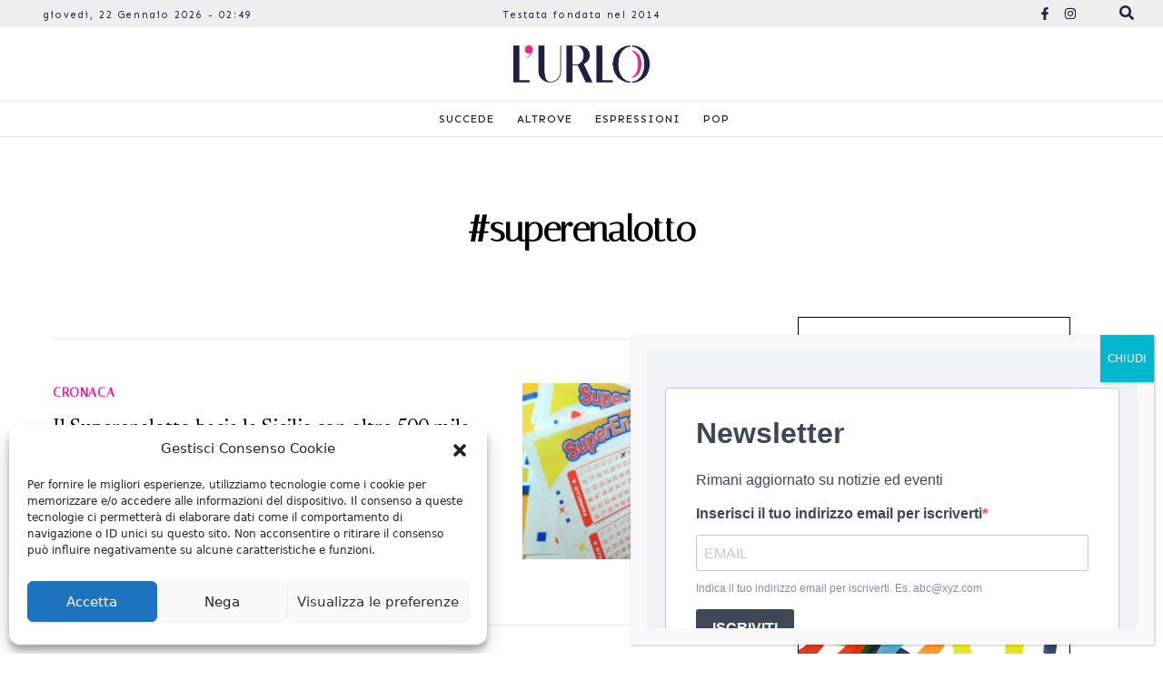

--- FILE ---
content_type: text/html; charset=UTF-8
request_url: https://lurlo.news/tag/superenalotto/
body_size: 87287
content:
<!DOCTYPE html>
<html lang="en">
<head>
        <meta charset="UTF-8">
    <meta http-equiv="X-UA-Compatible" content="IE=edge">
    <meta name="viewport" content="width=device-width, initial-scale=1.0">
    <title>superenalotto Archivi - L&#039;urlo</title>
    <meta name='robots' content='index, follow, max-image-preview:large, max-snippet:-1, max-video-preview:-1' />

	<!-- This site is optimized with the Yoast SEO Premium plugin v20.4 (Yoast SEO v20.4) - https://yoast.com/wordpress/plugins/seo/ -->
	<link rel="canonical" href="https://lurlo.news/tag/superenalotto/" />
	<meta property="og:locale" content="it_IT" />
	<meta property="og:type" content="article" />
	<meta property="og:title" content="superenalotto Archivi" />
	<meta property="og:url" content="https://lurlo.news/tag/superenalotto/" />
	<meta property="og:site_name" content="L&#039;urlo" />
	<meta name="twitter:card" content="summary_large_image" />
	<meta name="twitter:site" content="@lurlonline" />
	<script type="application/ld+json" class="yoast-schema-graph">{"@context":"https://schema.org","@graph":[{"@type":"CollectionPage","@id":"https://lurlo.news/tag/superenalotto/","url":"https://lurlo.news/tag/superenalotto/","name":"superenalotto Archivi - L&#039;urlo","isPartOf":{"@id":"https://lurlo.news/#website"},"primaryImageOfPage":{"@id":"https://lurlo.news/tag/superenalotto/#primaryimage"},"image":{"@id":"https://lurlo.news/tag/superenalotto/#primaryimage"},"thumbnailUrl":"https://lurlo.news/wp-content/uploads/2023/01/210659781-ec49a187-b882-4b94-99fe-dc9fb6a537d2.jpg","breadcrumb":{"@id":"https://lurlo.news/tag/superenalotto/#breadcrumb"},"inLanguage":"it-IT"},{"@type":"ImageObject","inLanguage":"it-IT","@id":"https://lurlo.news/tag/superenalotto/#primaryimage","url":"https://lurlo.news/wp-content/uploads/2023/01/210659781-ec49a187-b882-4b94-99fe-dc9fb6a537d2.jpg","contentUrl":"https://lurlo.news/wp-content/uploads/2023/01/210659781-ec49a187-b882-4b94-99fe-dc9fb6a537d2.jpg","width":820,"height":449},{"@type":"BreadcrumbList","@id":"https://lurlo.news/tag/superenalotto/#breadcrumb","itemListElement":[{"@type":"ListItem","position":1,"name":"Home","item":"https://lurlo.news/"},{"@type":"ListItem","position":2,"name":"superenalotto"}]},{"@type":"WebSite","@id":"https://lurlo.news/#website","url":"https://lurlo.news/","name":"L&#039;urlo","description":"News e Life Style in Sicilia","publisher":{"@id":"https://lurlo.news/#organization"},"potentialAction":[{"@type":"SearchAction","target":{"@type":"EntryPoint","urlTemplate":"https://lurlo.news/?s={search_term_string}"},"query-input":"required name=search_term_string"}],"inLanguage":"it-IT"},{"@type":"Organization","@id":"https://lurlo.news/#organization","name":"L'Urlo","url":"https://lurlo.news/","logo":{"@type":"ImageObject","inLanguage":"it-IT","@id":"https://lurlo.news/#/schema/logo/image/","url":"https://lurlo.news/wp-content/uploads/2022/03/logo-urlo-login.png","contentUrl":"https://lurlo.news/wp-content/uploads/2022/03/logo-urlo-login.png","width":320,"height":70,"caption":"L'Urlo"},"image":{"@id":"https://lurlo.news/#/schema/logo/image/"},"sameAs":["https://it-it.facebook.com/Lurloquotidiano/","https://twitter.com/lurlonline","https://www.youtube.com/channel/UC_083TTZ8wB_bdH0sU2c09A"]}]}</script>
	<!-- / Yoast SEO Premium plugin. -->


<link rel='dns-prefetch' href='//www.googletagmanager.com' />
<link rel='dns-prefetch' href='//www.google.com' />
<link rel="alternate" type="application/rss+xml" title="L&#039;urlo &raquo; superenalotto Feed del tag" href="https://lurlo.news/tag/superenalotto/feed/" />
<script type="text/javascript">
window._wpemojiSettings = {"baseUrl":"https:\/\/s.w.org\/images\/core\/emoji\/14.0.0\/72x72\/","ext":".png","svgUrl":"https:\/\/s.w.org\/images\/core\/emoji\/14.0.0\/svg\/","svgExt":".svg","source":{"concatemoji":"https:\/\/lurlo.news\/wp-includes\/js\/wp-emoji-release.min.js?ver=6.2.2"}};
/*! This file is auto-generated */
!function(e,a,t){var n,r,o,i=a.createElement("canvas"),p=i.getContext&&i.getContext("2d");function s(e,t){p.clearRect(0,0,i.width,i.height),p.fillText(e,0,0);e=i.toDataURL();return p.clearRect(0,0,i.width,i.height),p.fillText(t,0,0),e===i.toDataURL()}function c(e){var t=a.createElement("script");t.src=e,t.defer=t.type="text/javascript",a.getElementsByTagName("head")[0].appendChild(t)}for(o=Array("flag","emoji"),t.supports={everything:!0,everythingExceptFlag:!0},r=0;r<o.length;r++)t.supports[o[r]]=function(e){if(p&&p.fillText)switch(p.textBaseline="top",p.font="600 32px Arial",e){case"flag":return s("\ud83c\udff3\ufe0f\u200d\u26a7\ufe0f","\ud83c\udff3\ufe0f\u200b\u26a7\ufe0f")?!1:!s("\ud83c\uddfa\ud83c\uddf3","\ud83c\uddfa\u200b\ud83c\uddf3")&&!s("\ud83c\udff4\udb40\udc67\udb40\udc62\udb40\udc65\udb40\udc6e\udb40\udc67\udb40\udc7f","\ud83c\udff4\u200b\udb40\udc67\u200b\udb40\udc62\u200b\udb40\udc65\u200b\udb40\udc6e\u200b\udb40\udc67\u200b\udb40\udc7f");case"emoji":return!s("\ud83e\udef1\ud83c\udffb\u200d\ud83e\udef2\ud83c\udfff","\ud83e\udef1\ud83c\udffb\u200b\ud83e\udef2\ud83c\udfff")}return!1}(o[r]),t.supports.everything=t.supports.everything&&t.supports[o[r]],"flag"!==o[r]&&(t.supports.everythingExceptFlag=t.supports.everythingExceptFlag&&t.supports[o[r]]);t.supports.everythingExceptFlag=t.supports.everythingExceptFlag&&!t.supports.flag,t.DOMReady=!1,t.readyCallback=function(){t.DOMReady=!0},t.supports.everything||(n=function(){t.readyCallback()},a.addEventListener?(a.addEventListener("DOMContentLoaded",n,!1),e.addEventListener("load",n,!1)):(e.attachEvent("onload",n),a.attachEvent("onreadystatechange",function(){"complete"===a.readyState&&t.readyCallback()})),(e=t.source||{}).concatemoji?c(e.concatemoji):e.wpemoji&&e.twemoji&&(c(e.twemoji),c(e.wpemoji)))}(window,document,window._wpemojiSettings);
</script>
<style type="text/css">
img.wp-smiley,
img.emoji {
	display: inline !important;
	border: none !important;
	box-shadow: none !important;
	height: 1em !important;
	width: 1em !important;
	margin: 0 0.07em !important;
	vertical-align: -0.1em !important;
	background: none !important;
	padding: 0 !important;
}
</style>
	<link rel='stylesheet' id='wp-block-library-css' href='https://lurlo.news/wp-includes/css/dist/block-library/style.min.css?ver=6.2.2' type='text/css' media='all' />
<link rel='stylesheet' id='classic-theme-styles-css' href='https://lurlo.news/wp-includes/css/classic-themes.min.css?ver=6.2.2' type='text/css' media='all' />
<style id='global-styles-inline-css' type='text/css'>
body{--wp--preset--color--black: #000000;--wp--preset--color--cyan-bluish-gray: #abb8c3;--wp--preset--color--white: #ffffff;--wp--preset--color--pale-pink: #f78da7;--wp--preset--color--vivid-red: #cf2e2e;--wp--preset--color--luminous-vivid-orange: #ff6900;--wp--preset--color--luminous-vivid-amber: #fcb900;--wp--preset--color--light-green-cyan: #7bdcb5;--wp--preset--color--vivid-green-cyan: #00d084;--wp--preset--color--pale-cyan-blue: #8ed1fc;--wp--preset--color--vivid-cyan-blue: #0693e3;--wp--preset--color--vivid-purple: #9b51e0;--wp--preset--gradient--vivid-cyan-blue-to-vivid-purple: linear-gradient(135deg,rgba(6,147,227,1) 0%,rgb(155,81,224) 100%);--wp--preset--gradient--light-green-cyan-to-vivid-green-cyan: linear-gradient(135deg,rgb(122,220,180) 0%,rgb(0,208,130) 100%);--wp--preset--gradient--luminous-vivid-amber-to-luminous-vivid-orange: linear-gradient(135deg,rgba(252,185,0,1) 0%,rgba(255,105,0,1) 100%);--wp--preset--gradient--luminous-vivid-orange-to-vivid-red: linear-gradient(135deg,rgba(255,105,0,1) 0%,rgb(207,46,46) 100%);--wp--preset--gradient--very-light-gray-to-cyan-bluish-gray: linear-gradient(135deg,rgb(238,238,238) 0%,rgb(169,184,195) 100%);--wp--preset--gradient--cool-to-warm-spectrum: linear-gradient(135deg,rgb(74,234,220) 0%,rgb(151,120,209) 20%,rgb(207,42,186) 40%,rgb(238,44,130) 60%,rgb(251,105,98) 80%,rgb(254,248,76) 100%);--wp--preset--gradient--blush-light-purple: linear-gradient(135deg,rgb(255,206,236) 0%,rgb(152,150,240) 100%);--wp--preset--gradient--blush-bordeaux: linear-gradient(135deg,rgb(254,205,165) 0%,rgb(254,45,45) 50%,rgb(107,0,62) 100%);--wp--preset--gradient--luminous-dusk: linear-gradient(135deg,rgb(255,203,112) 0%,rgb(199,81,192) 50%,rgb(65,88,208) 100%);--wp--preset--gradient--pale-ocean: linear-gradient(135deg,rgb(255,245,203) 0%,rgb(182,227,212) 50%,rgb(51,167,181) 100%);--wp--preset--gradient--electric-grass: linear-gradient(135deg,rgb(202,248,128) 0%,rgb(113,206,126) 100%);--wp--preset--gradient--midnight: linear-gradient(135deg,rgb(2,3,129) 0%,rgb(40,116,252) 100%);--wp--preset--duotone--dark-grayscale: url('#wp-duotone-dark-grayscale');--wp--preset--duotone--grayscale: url('#wp-duotone-grayscale');--wp--preset--duotone--purple-yellow: url('#wp-duotone-purple-yellow');--wp--preset--duotone--blue-red: url('#wp-duotone-blue-red');--wp--preset--duotone--midnight: url('#wp-duotone-midnight');--wp--preset--duotone--magenta-yellow: url('#wp-duotone-magenta-yellow');--wp--preset--duotone--purple-green: url('#wp-duotone-purple-green');--wp--preset--duotone--blue-orange: url('#wp-duotone-blue-orange');--wp--preset--font-size--small: 13px;--wp--preset--font-size--medium: 20px;--wp--preset--font-size--large: 36px;--wp--preset--font-size--x-large: 42px;--wp--preset--spacing--20: 0.44rem;--wp--preset--spacing--30: 0.67rem;--wp--preset--spacing--40: 1rem;--wp--preset--spacing--50: 1.5rem;--wp--preset--spacing--60: 2.25rem;--wp--preset--spacing--70: 3.38rem;--wp--preset--spacing--80: 5.06rem;--wp--preset--shadow--natural: 6px 6px 9px rgba(0, 0, 0, 0.2);--wp--preset--shadow--deep: 12px 12px 50px rgba(0, 0, 0, 0.4);--wp--preset--shadow--sharp: 6px 6px 0px rgba(0, 0, 0, 0.2);--wp--preset--shadow--outlined: 6px 6px 0px -3px rgba(255, 255, 255, 1), 6px 6px rgba(0, 0, 0, 1);--wp--preset--shadow--crisp: 6px 6px 0px rgba(0, 0, 0, 1);}:where(.is-layout-flex){gap: 0.5em;}body .is-layout-flow > .alignleft{float: left;margin-inline-start: 0;margin-inline-end: 2em;}body .is-layout-flow > .alignright{float: right;margin-inline-start: 2em;margin-inline-end: 0;}body .is-layout-flow > .aligncenter{margin-left: auto !important;margin-right: auto !important;}body .is-layout-constrained > .alignleft{float: left;margin-inline-start: 0;margin-inline-end: 2em;}body .is-layout-constrained > .alignright{float: right;margin-inline-start: 2em;margin-inline-end: 0;}body .is-layout-constrained > .aligncenter{margin-left: auto !important;margin-right: auto !important;}body .is-layout-constrained > :where(:not(.alignleft):not(.alignright):not(.alignfull)){max-width: var(--wp--style--global--content-size);margin-left: auto !important;margin-right: auto !important;}body .is-layout-constrained > .alignwide{max-width: var(--wp--style--global--wide-size);}body .is-layout-flex{display: flex;}body .is-layout-flex{flex-wrap: wrap;align-items: center;}body .is-layout-flex > *{margin: 0;}:where(.wp-block-columns.is-layout-flex){gap: 2em;}.has-black-color{color: var(--wp--preset--color--black) !important;}.has-cyan-bluish-gray-color{color: var(--wp--preset--color--cyan-bluish-gray) !important;}.has-white-color{color: var(--wp--preset--color--white) !important;}.has-pale-pink-color{color: var(--wp--preset--color--pale-pink) !important;}.has-vivid-red-color{color: var(--wp--preset--color--vivid-red) !important;}.has-luminous-vivid-orange-color{color: var(--wp--preset--color--luminous-vivid-orange) !important;}.has-luminous-vivid-amber-color{color: var(--wp--preset--color--luminous-vivid-amber) !important;}.has-light-green-cyan-color{color: var(--wp--preset--color--light-green-cyan) !important;}.has-vivid-green-cyan-color{color: var(--wp--preset--color--vivid-green-cyan) !important;}.has-pale-cyan-blue-color{color: var(--wp--preset--color--pale-cyan-blue) !important;}.has-vivid-cyan-blue-color{color: var(--wp--preset--color--vivid-cyan-blue) !important;}.has-vivid-purple-color{color: var(--wp--preset--color--vivid-purple) !important;}.has-black-background-color{background-color: var(--wp--preset--color--black) !important;}.has-cyan-bluish-gray-background-color{background-color: var(--wp--preset--color--cyan-bluish-gray) !important;}.has-white-background-color{background-color: var(--wp--preset--color--white) !important;}.has-pale-pink-background-color{background-color: var(--wp--preset--color--pale-pink) !important;}.has-vivid-red-background-color{background-color: var(--wp--preset--color--vivid-red) !important;}.has-luminous-vivid-orange-background-color{background-color: var(--wp--preset--color--luminous-vivid-orange) !important;}.has-luminous-vivid-amber-background-color{background-color: var(--wp--preset--color--luminous-vivid-amber) !important;}.has-light-green-cyan-background-color{background-color: var(--wp--preset--color--light-green-cyan) !important;}.has-vivid-green-cyan-background-color{background-color: var(--wp--preset--color--vivid-green-cyan) !important;}.has-pale-cyan-blue-background-color{background-color: var(--wp--preset--color--pale-cyan-blue) !important;}.has-vivid-cyan-blue-background-color{background-color: var(--wp--preset--color--vivid-cyan-blue) !important;}.has-vivid-purple-background-color{background-color: var(--wp--preset--color--vivid-purple) !important;}.has-black-border-color{border-color: var(--wp--preset--color--black) !important;}.has-cyan-bluish-gray-border-color{border-color: var(--wp--preset--color--cyan-bluish-gray) !important;}.has-white-border-color{border-color: var(--wp--preset--color--white) !important;}.has-pale-pink-border-color{border-color: var(--wp--preset--color--pale-pink) !important;}.has-vivid-red-border-color{border-color: var(--wp--preset--color--vivid-red) !important;}.has-luminous-vivid-orange-border-color{border-color: var(--wp--preset--color--luminous-vivid-orange) !important;}.has-luminous-vivid-amber-border-color{border-color: var(--wp--preset--color--luminous-vivid-amber) !important;}.has-light-green-cyan-border-color{border-color: var(--wp--preset--color--light-green-cyan) !important;}.has-vivid-green-cyan-border-color{border-color: var(--wp--preset--color--vivid-green-cyan) !important;}.has-pale-cyan-blue-border-color{border-color: var(--wp--preset--color--pale-cyan-blue) !important;}.has-vivid-cyan-blue-border-color{border-color: var(--wp--preset--color--vivid-cyan-blue) !important;}.has-vivid-purple-border-color{border-color: var(--wp--preset--color--vivid-purple) !important;}.has-vivid-cyan-blue-to-vivid-purple-gradient-background{background: var(--wp--preset--gradient--vivid-cyan-blue-to-vivid-purple) !important;}.has-light-green-cyan-to-vivid-green-cyan-gradient-background{background: var(--wp--preset--gradient--light-green-cyan-to-vivid-green-cyan) !important;}.has-luminous-vivid-amber-to-luminous-vivid-orange-gradient-background{background: var(--wp--preset--gradient--luminous-vivid-amber-to-luminous-vivid-orange) !important;}.has-luminous-vivid-orange-to-vivid-red-gradient-background{background: var(--wp--preset--gradient--luminous-vivid-orange-to-vivid-red) !important;}.has-very-light-gray-to-cyan-bluish-gray-gradient-background{background: var(--wp--preset--gradient--very-light-gray-to-cyan-bluish-gray) !important;}.has-cool-to-warm-spectrum-gradient-background{background: var(--wp--preset--gradient--cool-to-warm-spectrum) !important;}.has-blush-light-purple-gradient-background{background: var(--wp--preset--gradient--blush-light-purple) !important;}.has-blush-bordeaux-gradient-background{background: var(--wp--preset--gradient--blush-bordeaux) !important;}.has-luminous-dusk-gradient-background{background: var(--wp--preset--gradient--luminous-dusk) !important;}.has-pale-ocean-gradient-background{background: var(--wp--preset--gradient--pale-ocean) !important;}.has-electric-grass-gradient-background{background: var(--wp--preset--gradient--electric-grass) !important;}.has-midnight-gradient-background{background: var(--wp--preset--gradient--midnight) !important;}.has-small-font-size{font-size: var(--wp--preset--font-size--small) !important;}.has-medium-font-size{font-size: var(--wp--preset--font-size--medium) !important;}.has-large-font-size{font-size: var(--wp--preset--font-size--large) !important;}.has-x-large-font-size{font-size: var(--wp--preset--font-size--x-large) !important;}
.wp-block-navigation a:where(:not(.wp-element-button)){color: inherit;}
:where(.wp-block-columns.is-layout-flex){gap: 2em;}
.wp-block-pullquote{font-size: 1.5em;line-height: 1.6;}
</style>
<link rel='stylesheet' id='contact-form-7-css' href='https://lurlo.news/wp-content/plugins/contact-form-7/includes/css/styles.css?ver=5.6.2' type='text/css' media='all' />
<link rel='stylesheet' id='cmplz-general-css' href='https://lurlo.news/wp-content/plugins/complianz-gdpr/assets/css/cookieblocker.min.css?ver=6.3.1' type='text/css' media='all' />
<link rel='stylesheet' id='sport-24-css' href='https://lurlo.news/wp-content/themes/lurlo/style.css?ver=6.2.2' type='text/css' media='all' />
<link rel='stylesheet' id='popup-maker-site-css' href='https://lurlo.news/wp-content/plugins/popup-maker/assets/css/pum-site.min.css?ver=1.16.14' type='text/css' media='all' />
<style id='popup-maker-site-inline-css' type='text/css'>
/* Popup Google Fonts */
@import url('//fonts.googleapis.com/css?family=Montserrat:100');

/* Popup Theme 181753: Cornice */
.pum-theme-181753, .pum-theme-framed-border { background-color: rgba( 255, 255, 255, 0.50 ) } 
.pum-theme-181753 .pum-container, .pum-theme-framed-border .pum-container { padding: 18px; border-radius: 0px; border: 20px outset #dd3333; box-shadow: 1px 1px 3px 0px rgba( 2, 2, 2, 0.97 ) inset; background-color: rgba( 255, 251, 239, 1.00 ) } 
.pum-theme-181753 .pum-title, .pum-theme-framed-border .pum-title { color: #000000; text-align: left; text-shadow: 0px 0px 0px rgba( 2, 2, 2, 0.23 ); font-family: inherit; font-weight: 100; font-size: 32px; line-height: 36px } 
.pum-theme-181753 .pum-content, .pum-theme-framed-border .pum-content { color: #2d2d2d; font-family: inherit; font-weight: 100 } 
.pum-theme-181753 .pum-content + .pum-close, .pum-theme-framed-border .pum-content + .pum-close { position: absolute; height: 20px; width: 20px; left: auto; right: -20px; bottom: auto; top: -20px; padding: 0px; color: #ffffff; font-family: Tahoma; font-weight: 700; font-size: 16px; line-height: 18px; border: 1px none #ffffff; border-radius: 0px; box-shadow: 0px 0px 0px 0px rgba( 2, 2, 2, 0.23 ); text-shadow: 0px 0px 0px rgba( 0, 0, 0, 0.23 ); background-color: rgba( 0, 0, 0, 0.55 ) } 

/* Popup Theme 181754: Floating Bar - Soft Blue */
.pum-theme-181754, .pum-theme-floating-bar { background-color: rgba( 255, 255, 255, 0.00 ) } 
.pum-theme-181754 .pum-container, .pum-theme-floating-bar .pum-container { padding: 8px; border-radius: 0px; border: 1px none #000000; box-shadow: 1px 1px 3px 0px rgba( 2, 2, 2, 0.23 ); background-color: rgba( 238, 246, 252, 1.00 ) } 
.pum-theme-181754 .pum-title, .pum-theme-floating-bar .pum-title { color: #505050; text-align: left; text-shadow: 0px 0px 0px rgba( 2, 2, 2, 0.23 ); font-family: inherit; font-weight: 400; font-size: 32px; line-height: 36px } 
.pum-theme-181754 .pum-content, .pum-theme-floating-bar .pum-content { color: #505050; font-family: inherit; font-weight: 400 } 
.pum-theme-181754 .pum-content + .pum-close, .pum-theme-floating-bar .pum-content + .pum-close { position: absolute; height: 18px; width: 18px; left: auto; right: 5px; bottom: auto; top: 50%; padding: 0px; color: #505050; font-family: Sans-Serif; font-weight: 700; font-size: 15px; line-height: 18px; border: 1px solid #505050; border-radius: 15px; box-shadow: 0px 0px 0px 0px rgba( 2, 2, 2, 0.00 ); text-shadow: 0px 0px 0px rgba( 0, 0, 0, 0.00 ); background-color: rgba( 255, 255, 255, 0.00 ); transform: translate(0, -50%) } 

/* Popup Theme 181755: Content Only - For use with page builders or block editor */
.pum-theme-181755, .pum-theme-content-only { background-color: rgba( 0, 0, 0, 0.70 ) } 
.pum-theme-181755 .pum-container, .pum-theme-content-only .pum-container { padding: 0px; border-radius: 0px; border: 1px none #000000; box-shadow: 0px 0px 0px 0px rgba( 2, 2, 2, 0.00 ) } 
.pum-theme-181755 .pum-title, .pum-theme-content-only .pum-title { color: #000000; text-align: left; text-shadow: 0px 0px 0px rgba( 2, 2, 2, 0.23 ); font-family: inherit; font-weight: 400; font-size: 32px; line-height: 36px } 
.pum-theme-181755 .pum-content, .pum-theme-content-only .pum-content { color: #8c8c8c; font-family: inherit; font-weight: 400 } 
.pum-theme-181755 .pum-content + .pum-close, .pum-theme-content-only .pum-content + .pum-close { position: absolute; height: 18px; width: 18px; left: auto; right: 7px; bottom: auto; top: 7px; padding: 0px; color: #000000; font-family: inherit; font-weight: 700; font-size: 20px; line-height: 20px; border: 1px none #ffffff; border-radius: 15px; box-shadow: 0px 0px 0px 0px rgba( 2, 2, 2, 0.00 ); text-shadow: 0px 0px 0px rgba( 0, 0, 0, 0.00 ); background-color: rgba( 255, 255, 255, 0.00 ) } 

/* Popup Theme 181749: Light Box */
.pum-theme-181749, .pum-theme-lightbox { background-color: rgba( 0, 0, 0, 0.60 ) } 
.pum-theme-181749 .pum-container, .pum-theme-lightbox .pum-container { padding: 18px; border-radius: 3px; border: 8px solid #000000; box-shadow: 0px 0px 30px 0px rgba( 2, 2, 2, 1.00 ); background-color: rgba( 255, 255, 255, 1.00 ) } 
.pum-theme-181749 .pum-title, .pum-theme-lightbox .pum-title { color: #000000; text-align: left; text-shadow: 0px 0px 0px rgba( 2, 2, 2, 0.23 ); font-family: inherit; font-weight: 100; font-size: 32px; line-height: 36px } 
.pum-theme-181749 .pum-content, .pum-theme-lightbox .pum-content { color: #000000; font-family: inherit; font-weight: 100 } 
.pum-theme-181749 .pum-content + .pum-close, .pum-theme-lightbox .pum-content + .pum-close { position: absolute; height: 26px; width: 26px; left: auto; right: -13px; bottom: auto; top: -13px; padding: 0px; color: #ffffff; font-family: Arial; font-weight: 100; font-size: 24px; line-height: 24px; border: 2px solid #ffffff; border-radius: 26px; box-shadow: 0px 0px 15px 1px rgba( 2, 2, 2, 0.75 ); text-shadow: 0px 0px 0px rgba( 0, 0, 0, 0.23 ); background-color: rgba( 0, 0, 0, 1.00 ) } 

/* Popup Theme 181750: Blu aziendale */
.pum-theme-181750, .pum-theme-enterprise-blue { background-color: rgba( 0, 0, 0, 0.70 ) } 
.pum-theme-181750 .pum-container, .pum-theme-enterprise-blue .pum-container { padding: 28px; border-radius: 5px; border: 1px none #000000; box-shadow: 0px 10px 25px 4px rgba( 2, 2, 2, 0.50 ); background-color: rgba( 255, 255, 255, 1.00 ) } 
.pum-theme-181750 .pum-title, .pum-theme-enterprise-blue .pum-title { color: #315b7c; text-align: left; text-shadow: 0px 0px 0px rgba( 2, 2, 2, 0.23 ); font-family: inherit; font-weight: 100; font-size: 34px; line-height: 36px } 
.pum-theme-181750 .pum-content, .pum-theme-enterprise-blue .pum-content { color: #2d2d2d; font-family: inherit; font-weight: 100 } 
.pum-theme-181750 .pum-content + .pum-close, .pum-theme-enterprise-blue .pum-content + .pum-close { position: absolute; height: 28px; width: 28px; left: auto; right: 8px; bottom: auto; top: 8px; padding: 4px; color: #ffffff; font-family: Times New Roman; font-weight: 100; font-size: 20px; line-height: 20px; border: 1px none #ffffff; border-radius: 42px; box-shadow: 0px 0px 0px 0px rgba( 2, 2, 2, 0.23 ); text-shadow: 0px 0px 0px rgba( 0, 0, 0, 0.23 ); background-color: rgba( 49, 91, 124, 1.00 ) } 

/* Popup Theme 181751: Disclaimer */
.pum-theme-181751, .pum-theme-hello-box { background-color: rgba( 0, 0, 0, 0.75 ) } 
.pum-theme-181751 .pum-container, .pum-theme-hello-box .pum-container { padding: 30px; border-radius: 80px; border: 14px solid #81d742; box-shadow: 0px 0px 0px 0px rgba( 2, 2, 2, 0.00 ); background-color: rgba( 255, 255, 255, 1.00 ) } 
.pum-theme-181751 .pum-title, .pum-theme-hello-box .pum-title { color: #2d2d2d; text-align: left; text-shadow: 0px 0px 0px rgba( 2, 2, 2, 0.23 ); font-family: Montserrat; font-weight: 100; font-size: 32px; line-height: 36px } 
.pum-theme-181751 .pum-content, .pum-theme-hello-box .pum-content { color: #2d2d2d; font-family: inherit; font-weight: 100 } 
.pum-theme-181751 .pum-content + .pum-close, .pum-theme-hello-box .pum-content + .pum-close { position: absolute; height: auto; width: auto; left: auto; right: -30px; bottom: auto; top: -30px; padding: 0px; color: #2d2d2d; font-family: Times New Roman; font-weight: 100; font-size: 32px; line-height: 28px; border: 1px none #ffffff; border-radius: 28px; box-shadow: 0px 0px 0px 0px rgba( 2, 2, 2, 0.23 ); text-shadow: 0px 0px 0px rgba( 0, 0, 0, 0.23 ); background-color: rgba( 255, 255, 255, 1.00 ) } 

/* Popup Theme 181752: Bordo netto */
.pum-theme-181752, .pum-theme-cutting-edge { background-color: rgba( 0, 0, 0, 0.50 ) } 
.pum-theme-181752 .pum-container, .pum-theme-cutting-edge .pum-container { padding: 18px; border-radius: 0px; border: 1px none #000000; box-shadow: 0px 10px 25px 0px rgba( 2, 2, 2, 0.50 ); background-color: rgba( 30, 115, 190, 1.00 ) } 
.pum-theme-181752 .pum-title, .pum-theme-cutting-edge .pum-title { color: #ffffff; text-align: left; text-shadow: 0px 0px 0px rgba( 2, 2, 2, 0.23 ); font-family: Sans-Serif; font-weight: 100; font-size: 26px; line-height: 28px } 
.pum-theme-181752 .pum-content, .pum-theme-cutting-edge .pum-content { color: #ffffff; font-family: inherit; font-weight: 100 } 
.pum-theme-181752 .pum-content + .pum-close, .pum-theme-cutting-edge .pum-content + .pum-close { position: absolute; height: 24px; width: 24px; left: auto; right: 0px; bottom: auto; top: 0px; padding: 0px; color: #1e73be; font-family: Times New Roman; font-weight: 100; font-size: 32px; line-height: 24px; border: 1px none #ffffff; border-radius: 0px; box-shadow: -1px 1px 1px 0px rgba( 2, 2, 2, 0.10 ); text-shadow: -1px 1px 1px rgba( 0, 0, 0, 0.10 ); background-color: rgba( 238, 238, 34, 1.00 ) } 

/* Popup Theme 181748: Tema predefinito */
.pum-theme-181748, .pum-theme-tema-predefinito { background-color: rgba( 255, 255, 255, 1.00 ) } 
.pum-theme-181748 .pum-container, .pum-theme-tema-predefinito .pum-container { padding: 18px; border-radius: 0px; border: 1px none #000000; box-shadow: 1px 1px 3px 0px rgba( 2, 2, 2, 0.23 ); background-color: rgba( 249, 249, 249, 1.00 ) } 
.pum-theme-181748 .pum-title, .pum-theme-tema-predefinito .pum-title { color: #000000; text-align: left; text-shadow: 0px 0px 0px rgba( 2, 2, 2, 0.23 ); font-family: inherit; font-weight: 400; font-size: 32px; font-style: normal; line-height: 36px } 
.pum-theme-181748 .pum-content, .pum-theme-tema-predefinito .pum-content { color: #8c8c8c; font-family: inherit; font-weight: 400; font-style: inherit } 
.pum-theme-181748 .pum-content + .pum-close, .pum-theme-tema-predefinito .pum-content + .pum-close { position: absolute; height: auto; width: auto; left: auto; right: 0px; bottom: auto; top: 0px; padding: 8px; color: #ffffff; font-family: inherit; font-weight: 400; font-size: 12px; font-style: inherit; line-height: 36px; border: 1px none #ffffff; border-radius: 0px; box-shadow: 1px 1px 3px 0px rgba( 2, 2, 2, 0.23 ); text-shadow: 0px 0px 0px rgba( 0, 0, 0, 0.23 ); background-color: rgba( 0, 183, 205, 1.00 ) } 

#pum-183019 {z-index: 1999999999}
#pum-181757 {z-index: 1999999999}
#pum-181756 {z-index: 1999999999}

</style>

<!-- Snippet Google Analytics aggiunto da Site Kit -->
<script data-service="google-analytics" data-category="statistics" type="text/plain" src='https://www.googletagmanager.com/gtag/js?id=UA-253997883-1' id='google_gtagjs-js' async></script>
<script type='text/javascript' id='google_gtagjs-js-after'>
window.dataLayer = window.dataLayer || [];function gtag(){dataLayer.push(arguments);}
gtag('set', 'linker', {"domains":["lurlo.news"]} );
gtag("js", new Date());
gtag("set", "developer_id.dZTNiMT", true);
gtag("config", "UA-253997883-1", {"anonymize_ip":true});
gtag("config", "G-EG47YMSEDJ");
</script>

<!-- Termina lo snippet Google Analytics aggiunto da Site Kit -->
<script type='text/javascript' src='https://lurlo.news/wp-includes/js/jquery/jquery.min.js?ver=3.6.4' id='jquery-core-js'></script>
<script type='text/javascript' src='https://lurlo.news/wp-includes/js/jquery/jquery-migrate.min.js?ver=3.4.0' id='jquery-migrate-js'></script>
<link rel="https://api.w.org/" href="https://lurlo.news/wp-json/" /><link rel="alternate" type="application/json" href="https://lurlo.news/wp-json/wp/v2/tags/5537" /><link rel="EditURI" type="application/rsd+xml" title="RSD" href="https://lurlo.news/xmlrpc.php?rsd" />
<link rel="wlwmanifest" type="application/wlwmanifest+xml" href="https://lurlo.news/wp-includes/wlwmanifest.xml" />
<meta name="generator" content="WordPress 6.2.2" />
<meta name="generator" content="Site Kit by Google 1.90.1" /><style>.cmplz-hidden{display:none!important;}</style><link rel="icon" href="https://lurlo.news/wp-content/uploads/2022/02/cropped-icona-urlo-32x32.png" sizes="32x32" />
<link rel="icon" href="https://lurlo.news/wp-content/uploads/2022/02/cropped-icona-urlo-192x192.png" sizes="192x192" />
<link rel="apple-touch-icon" href="https://lurlo.news/wp-content/uploads/2022/02/cropped-icona-urlo-180x180.png" />
<meta name="msapplication-TileImage" content="https://lurlo.news/wp-content/uploads/2022/02/cropped-icona-urlo-270x270.png" />
    
    <link rel="preconnect" href="https://fonts.googleapis.com">
    <link rel="preconnect" href="https://fonts.gstatic.com" crossorigin>
    <link href="https://fonts.googleapis.com/css2?family=Raleway:wght@100;400;600;700;800&display=swap" rel="stylesheet">
    <link href="https://fonts.googleapis.com/css2?family=Merriweather+Sans:ital,wght@0,300..800;1,300..800&display=swap" rel="stylesheet">
    <link href="https://fonts.googleapis.com/css2?family=Sen:wght@400..800&display=swap" rel="stylesheet">    
    <link rel="stylesheet" href="https://use.fontawesome.com/releases/v5.0.7/css/all.css">
    
    <link href="https://cdn.jsdelivr.net/npm/bootstrap@5.3.8/dist/css/bootstrap.min.css" rel="stylesheet" integrity="sha384-sRIl4kxILFvY47J16cr9ZwB07vP4J8+LH7qKQnuqkuIAvNWLzeN8tE5YBujZqJLB" crossorigin="anonymous">

    
    <link href="https://fonts.googleapis.com/css2?family=Newsreader:ital,opsz,wght@0,6..72,200..800;1,6..72,200..800&display=swap" rel="stylesheet">
    
    <link href="https://fonts.googleapis.com/css2?family=Italiana&display=swap" rel="stylesheet">
    
</head>
<body>
        <div id="header-menu">
            <div class="sh-header-horizontal" >
                <div id="prevent-jumping">
                    <div id="header-sticky-on-scroll" class="sticky" style="width:100%;">
                        <nav class="d-none d-sm-block">
                            <div class="row">
                                <div class="col-sm-12 flex items-center position-relative" style="height: 30px;padding:0 60px;background: #eee;">
                                    <div class="mr-auto left-part">
                                        <strong style="color: #1f2042" class="date data-home hidden-xs">
                                            giovedì, 22 Gennaio 2026 - 02<span class="blinking-separator">:</span>49                                        </strong>
                                    </div>
                                    <div class="center-part">
                                        <strong style="color: #1f2042" class="date data-home hidden-xs">
                                            Testata fondata nel 2014
                                        </strong>
                                    </div>
                                    <div class="right-part" style="display: flex; align-items: center;">
                                        <div class="col-9 socials gap-2 me-4">
                                            <a href="https://it-it.facebook.com/Lurloquotidiano/" target="_blank"><svg class="transition facebook" xmlns="http://www.w3.org/2000/svg" height="1em" viewBox="0 0 320 512"><path d="M279.14 288l14.22-92.66h-88.91v-60.13c0-25.35 12.42-50.06 52.24-50.06h40.42V6.26S260.43 0 225.36 0c-73.22 0-121.08 44.38-121.08 124.72v70.62H22.89V288h81.39v224h100.17V288z"/></svg></a>
                                            <a href="https://www.instagram.com/lurlo_news/" target="_blank"><svg class="transition" xmlns="http://www.w3.org/2000/svg" height="1em" viewBox="0 0 448 512"><path d="M224.1 141c-63.6 0-114.9 51.3-114.9 114.9s51.3 114.9 114.9 114.9S339 319.5 339 255.9 287.7 141 224.1 141zm0 189.6c-41.1 0-74.7-33.5-74.7-74.7s33.5-74.7 74.7-74.7 74.7 33.5 74.7 74.7-33.6 74.7-74.7 74.7zm146.4-194.3c0 14.9-12 26.8-26.8 26.8-14.9 0-26.8-12-26.8-26.8s12-26.8 26.8-26.8 26.8 12 26.8 26.8zm76.1 27.2c-1.7-35.9-9.9-67.7-36.2-93.9-26.2-26.2-58-34.4-93.9-36.2-37-2.1-147.9-2.1-184.9 0-35.8 1.7-67.6 9.9-93.9 36.1s-34.4 58-36.2 93.9c-2.1 37-2.1 147.9 0 184.9 1.7 35.9 9.9 67.7 36.2 93.9s58 34.4 93.9 36.2c37 2.1 147.9 2.1 184.9 0 35.9-1.7 67.7-9.9 93.9-36.2 26.2-26.2 34.4-58 36.2-93.9 2.1-37 2.1-147.8 0-184.8zM398.8 388c-7.8 19.6-22.9 34.7-42.6 42.6-29.5 11.7-99.5 9-132.1 9s-102.7 2.6-132.1-9c-19.6-7.8-34.7-22.9-42.6-42.6-11.7-29.5-9-99.5-9-132.1s-2.6-102.7 9-132.1c7.8-19.6 22.9-34.7 42.6-42.6 29.5-11.7 99.5-9 132.1-9s102.7-2.6 132.1 9c19.6 7.8 34.7 22.9 42.6 42.6 11.7 29.5 9 99.5 9 132.1s2.7 102.7-9 132.1z"/></svg></a>
                                            <!--
                                            <a href="https://twitter.com/lurlonline" target="_blank"><svg class="transition twitter" xmlns="http://www.w3.org/2000/svg" height="1em" viewBox="0 0 512 512"><path d="M389.2 48h70.6L305.6 224.2 487 464H345L233.7 318.6 106.5 464H35.8L200.7 275.5 26.8 48H172.4L272.9 180.9 389.2 48zM364.4 421.8h39.1L151.1 88h-42L364.4 421.8z"/></svg></a>
                                            <a href="https://www.youtube.com/channel/UC_083TTZ8wB_bdH0sU2c09A" target="_blank"><svg class="transition youtube" xmlns="http://www.w3.org/2000/svg" height="1em" viewBox="0 0 576 512"><path d="M549.655 124.083c-6.281-23.65-24.787-42.276-48.284-48.597C458.781 64 288 64 288 64S117.22 64 74.629 75.486c-23.497 6.322-42.003 24.947-48.284 48.597-11.412 42.867-11.412 132.305-11.412 132.305s0 89.438 11.412 132.305c6.281 23.65 24.787 41.5 48.284 47.821C117.22 448 288 448 288 448s170.78 0 213.371-11.486c23.497-6.321 42.003-24.171 48.284-47.821 11.412-42.867 11.412-132.305 11.412-132.305s0-89.438-11.412-132.305zm-317.51 213.508V175.185l142.739 81.205-142.739 81.201z"/></svg></a>
                                            -->
                                        </div>
                                        <div class="col-3 utils-menu text-right">
                                            <a class="search-button" href="#">
                                                <i class="fas fa-search"></i>
                                            </a>
                                        </div>
                                    </div>
                                </div>
                            </div>
                        </nav>
                        <div class="col-12 sh-table nopadding flex  items-center justify-center">
                            <div style="display: flex; align-items: center; gap: 15px;">
                                <div class="d-block d-sm-none"id="hamburger">
                                    <i class="fas fa-bars"></i>
                                </div>

                                <a href="https://lurlo.news/">
                                    <h1 style="margin: 0px">
                                        <img class="img-responsive header-logo" src="https://lurlo.news/wp-content/themes/lurlo/img/lurlo_logo.png"> 
                                    </h1>
                                </a>
                            </div>  
                        </div>
                        <div class="sub-header">
                            <div class="hidden-xs hidden-sm"><ul id="menu-menu-2025" class="menu"><li id="menu-item-202161" class="menu-item menu-item-type-taxonomy menu-item-object-category menu-item-has-children menu-item-202161"><a href="https://lurlo.news/categoria/succede/">Succede</a>
<ul class="sub-menu">
	<li id="menu-item-202165" class="menu-item menu-item-type-taxonomy menu-item-object-category menu-item-202165"><a href="https://lurlo.news/categoria/succede/attualita/">Attualità</a></li>
	<li id="menu-item-202166" class="menu-item menu-item-type-taxonomy menu-item-object-category menu-item-202166"><a href="https://lurlo.news/categoria/succede/cronaca/">Cronaca</a></li>
	<li id="menu-item-202167" class="menu-item menu-item-type-taxonomy menu-item-object-category menu-item-202167"><a href="https://lurlo.news/categoria/succede/economia/">Economia</a></li>
	<li id="menu-item-202168" class="menu-item menu-item-type-taxonomy menu-item-object-category menu-item-202168"><a href="https://lurlo.news/categoria/succede/eventi/">Eventi</a></li>
	<li id="menu-item-202169" class="menu-item menu-item-type-taxonomy menu-item-object-category menu-item-202169"><a href="https://lurlo.news/categoria/succede/sport/">Sport</a></li>
</ul>
</li>
<li id="menu-item-202162" class="menu-item menu-item-type-taxonomy menu-item-object-category menu-item-has-children menu-item-202162"><a href="https://lurlo.news/categoria/altrove/">Altrove</a>
<ul class="sub-menu">
	<li id="menu-item-202170" class="menu-item menu-item-type-taxonomy menu-item-object-category menu-item-202170"><a href="https://lurlo.news/categoria/altrove/mistero/">Mistero</a></li>
	<li id="menu-item-202171" class="menu-item menu-item-type-taxonomy menu-item-object-category menu-item-202171"><a href="https://lurlo.news/categoria/altrove/spiritualita/">Spiritualità</a></li>
	<li id="menu-item-202172" class="menu-item menu-item-type-taxonomy menu-item-object-category menu-item-202172"><a href="https://lurlo.news/categoria/altrove/oroscopo/">Oroscopo</a></li>
	<li id="menu-item-202173" class="menu-item menu-item-type-taxonomy menu-item-object-category menu-item-202173"><a href="https://lurlo.news/categoria/altrove/yoga/">Yoga</a></li>
	<li id="menu-item-202174" class="menu-item menu-item-type-taxonomy menu-item-object-category menu-item-202174"><a href="https://lurlo.news/categoria/altrove/interiorita/">Interiorità</a></li>
	<li id="menu-item-202175" class="menu-item menu-item-type-taxonomy menu-item-object-category menu-item-202175"><a href="https://lurlo.news/categoria/altrove/travel/">Travel</a></li>
	<li id="menu-item-202176" class="menu-item menu-item-type-taxonomy menu-item-object-category menu-item-202176"><a href="https://lurlo.news/categoria/altrove/salute-e-benessere/">Salute e benessere</a></li>
</ul>
</li>
<li id="menu-item-202163" class="menu-item menu-item-type-taxonomy menu-item-object-category menu-item-has-children menu-item-202163"><a href="https://lurlo.news/categoria/espressioni/">Espressioni</a>
<ul class="sub-menu">
	<li id="menu-item-202177" class="menu-item menu-item-type-taxonomy menu-item-object-category menu-item-202177"><a href="https://lurlo.news/categoria/espressioni/cultura/">Cultura</a></li>
	<li id="menu-item-202178" class="menu-item menu-item-type-taxonomy menu-item-object-category menu-item-202178"><a href="https://lurlo.news/categoria/espressioni/cucina/">Cucina</a></li>
	<li id="menu-item-202179" class="menu-item menu-item-type-taxonomy menu-item-object-category menu-item-202179"><a href="https://lurlo.news/categoria/espressioni/arte/">Arte</a></li>
	<li id="menu-item-202180" class="menu-item menu-item-type-taxonomy menu-item-object-category menu-item-202180"><a href="https://lurlo.news/categoria/espressioni/musica/">Musica</a></li>
	<li id="menu-item-202181" class="menu-item menu-item-type-taxonomy menu-item-object-category menu-item-202181"><a href="https://lurlo.news/categoria/espressioni/cinema/">Cinema</a></li>
	<li id="menu-item-202182" class="menu-item menu-item-type-taxonomy menu-item-object-category menu-item-202182"><a href="https://lurlo.news/categoria/espressioni/bellezza/">Bellezza</a></li>
	<li id="menu-item-202183" class="menu-item menu-item-type-taxonomy menu-item-object-category menu-item-202183"><a href="https://lurlo.news/categoria/espressioni/design/">Design</a></li>
	<li id="menu-item-202184" class="menu-item menu-item-type-taxonomy menu-item-object-category menu-item-202184"><a href="https://lurlo.news/categoria/espressioni/moda/">Moda</a></li>
</ul>
</li>
<li id="menu-item-202164" class="menu-item menu-item-type-taxonomy menu-item-object-category menu-item-has-children menu-item-202164"><a href="https://lurlo.news/categoria/pop/">Pop</a>
<ul class="sub-menu">
	<li id="menu-item-202185" class="menu-item menu-item-type-taxonomy menu-item-object-category menu-item-202185"><a href="https://lurlo.news/categoria/pop/fumetti/">Fumetti</a></li>
	<li id="menu-item-202186" class="menu-item menu-item-type-taxonomy menu-item-object-category menu-item-202186"><a href="https://lurlo.news/categoria/pop/games/">Games</a></li>
	<li id="menu-item-202187" class="menu-item menu-item-type-taxonomy menu-item-object-category menu-item-202187"><a href="https://lurlo.news/categoria/pop/cultura-nerd/">Cultura nerd</a></li>
	<li id="menu-item-202188" class="menu-item menu-item-type-taxonomy menu-item-object-category menu-item-202188"><a href="https://lurlo.news/categoria/pop/collezionismo/">Collezionismo</a></li>
	<li id="menu-item-202189" class="menu-item menu-item-type-taxonomy menu-item-object-category menu-item-202189"><a href="https://lurlo.news/categoria/pop/comic-convention/">Comic Convention</a></li>
</ul>
</li>
</ul></div>                        </div>
                    </div>
                </div>
            </div>
        </div>

        <nav id="menu-mobile-container" class="d-flex flex-column hidden-md hidden-lg justify-content-between fast-transition">
            <div>
                <div id="search-form-container-mobile">
                    <div id="search-form-mobile">
                        <form role="search" method="get" id="searchform-mobile" class="searchform" action="https://lurlo.news">
                            <div>
                                <input type="text" value="" name="s" id="s" placeholder="Cerca per Titolo, Tag, etc..">
                                <!--<button id="searchsubmit-mobile" type="submit">
                                    <i class="fas fa-search"></i>
                                </button>-->
                            </div>
                        </form>
                    </div>
                </div>  
                <div class="mt-4">    
                    <div class="menu-menu-2025-container"><ul id="menu-mobile" class="menu"><li class="menu-item menu-item-type-taxonomy menu-item-object-category menu-item-has-children menu-item-202161"><a href="https://lurlo.news/categoria/succede/">Succede</a>
<ul class="sub-menu">
	<li class="menu-item menu-item-type-taxonomy menu-item-object-category menu-item-202165"><a href="https://lurlo.news/categoria/succede/attualita/">Attualità</a></li>
	<li class="menu-item menu-item-type-taxonomy menu-item-object-category menu-item-202166"><a href="https://lurlo.news/categoria/succede/cronaca/">Cronaca</a></li>
	<li class="menu-item menu-item-type-taxonomy menu-item-object-category menu-item-202167"><a href="https://lurlo.news/categoria/succede/economia/">Economia</a></li>
	<li class="menu-item menu-item-type-taxonomy menu-item-object-category menu-item-202168"><a href="https://lurlo.news/categoria/succede/eventi/">Eventi</a></li>
	<li class="menu-item menu-item-type-taxonomy menu-item-object-category menu-item-202169"><a href="https://lurlo.news/categoria/succede/sport/">Sport</a></li>
</ul>
</li>
<li class="menu-item menu-item-type-taxonomy menu-item-object-category menu-item-has-children menu-item-202162"><a href="https://lurlo.news/categoria/altrove/">Altrove</a>
<ul class="sub-menu">
	<li class="menu-item menu-item-type-taxonomy menu-item-object-category menu-item-202170"><a href="https://lurlo.news/categoria/altrove/mistero/">Mistero</a></li>
	<li class="menu-item menu-item-type-taxonomy menu-item-object-category menu-item-202171"><a href="https://lurlo.news/categoria/altrove/spiritualita/">Spiritualità</a></li>
	<li class="menu-item menu-item-type-taxonomy menu-item-object-category menu-item-202172"><a href="https://lurlo.news/categoria/altrove/oroscopo/">Oroscopo</a></li>
	<li class="menu-item menu-item-type-taxonomy menu-item-object-category menu-item-202173"><a href="https://lurlo.news/categoria/altrove/yoga/">Yoga</a></li>
	<li class="menu-item menu-item-type-taxonomy menu-item-object-category menu-item-202174"><a href="https://lurlo.news/categoria/altrove/interiorita/">Interiorità</a></li>
	<li class="menu-item menu-item-type-taxonomy menu-item-object-category menu-item-202175"><a href="https://lurlo.news/categoria/altrove/travel/">Travel</a></li>
	<li class="menu-item menu-item-type-taxonomy menu-item-object-category menu-item-202176"><a href="https://lurlo.news/categoria/altrove/salute-e-benessere/">Salute e benessere</a></li>
</ul>
</li>
<li class="menu-item menu-item-type-taxonomy menu-item-object-category menu-item-has-children menu-item-202163"><a href="https://lurlo.news/categoria/espressioni/">Espressioni</a>
<ul class="sub-menu">
	<li class="menu-item menu-item-type-taxonomy menu-item-object-category menu-item-202177"><a href="https://lurlo.news/categoria/espressioni/cultura/">Cultura</a></li>
	<li class="menu-item menu-item-type-taxonomy menu-item-object-category menu-item-202178"><a href="https://lurlo.news/categoria/espressioni/cucina/">Cucina</a></li>
	<li class="menu-item menu-item-type-taxonomy menu-item-object-category menu-item-202179"><a href="https://lurlo.news/categoria/espressioni/arte/">Arte</a></li>
	<li class="menu-item menu-item-type-taxonomy menu-item-object-category menu-item-202180"><a href="https://lurlo.news/categoria/espressioni/musica/">Musica</a></li>
	<li class="menu-item menu-item-type-taxonomy menu-item-object-category menu-item-202181"><a href="https://lurlo.news/categoria/espressioni/cinema/">Cinema</a></li>
	<li class="menu-item menu-item-type-taxonomy menu-item-object-category menu-item-202182"><a href="https://lurlo.news/categoria/espressioni/bellezza/">Bellezza</a></li>
	<li class="menu-item menu-item-type-taxonomy menu-item-object-category menu-item-202183"><a href="https://lurlo.news/categoria/espressioni/design/">Design</a></li>
	<li class="menu-item menu-item-type-taxonomy menu-item-object-category menu-item-202184"><a href="https://lurlo.news/categoria/espressioni/moda/">Moda</a></li>
</ul>
</li>
<li class="menu-item menu-item-type-taxonomy menu-item-object-category menu-item-has-children menu-item-202164"><a href="https://lurlo.news/categoria/pop/">Pop</a>
<ul class="sub-menu">
	<li class="menu-item menu-item-type-taxonomy menu-item-object-category menu-item-202185"><a href="https://lurlo.news/categoria/pop/fumetti/">Fumetti</a></li>
	<li class="menu-item menu-item-type-taxonomy menu-item-object-category menu-item-202186"><a href="https://lurlo.news/categoria/pop/games/">Games</a></li>
	<li class="menu-item menu-item-type-taxonomy menu-item-object-category menu-item-202187"><a href="https://lurlo.news/categoria/pop/cultura-nerd/">Cultura nerd</a></li>
	<li class="menu-item menu-item-type-taxonomy menu-item-object-category menu-item-202188"><a href="https://lurlo.news/categoria/pop/collezionismo/">Collezionismo</a></li>
	<li class="menu-item menu-item-type-taxonomy menu-item-object-category menu-item-202189"><a href="https://lurlo.news/categoria/pop/comic-convention/">Comic Convention</a></li>
</ul>
</li>
</ul></div>                </div>
            </div>

            <div class="col-9 justify-center d-flex flex-column mb-2 mx-auto ">
                <p class="mx-auto" style="font-family: var(--secondary-font);">Seguici sui social</p>
                <div class="d-flex gap-4 mx-auto">
                    <a href="https://it-it.facebook.com/Lurloquotidiano/" target="_blank"><svg class="transition facebook" xmlns="http://www.w3.org/2000/svg" height="2em" viewBox="0 0 320 512"><path d="M279.14 288l14.22-92.66h-88.91v-60.13c0-25.35 12.42-50.06 52.24-50.06h40.42V6.26S260.43 0 225.36 0c-73.22 0-121.08 44.38-121.08 124.72v70.62H22.89V288h81.39v224h100.17V288z"/></svg></a>
                    <a href="https://www.instagram.com/lurlo_news/" target="_blank"><svg class="transition" xmlns="http://www.w3.org/2000/svg" height="2em" viewBox="0 0 448 512"><path d="M224.1 141c-63.6 0-114.9 51.3-114.9 114.9s51.3 114.9 114.9 114.9S339 319.5 339 255.9 287.7 141 224.1 141zm0 189.6c-41.1 0-74.7-33.5-74.7-74.7s33.5-74.7 74.7-74.7 74.7 33.5 74.7 74.7-33.6 74.7-74.7 74.7zm146.4-194.3c0 14.9-12 26.8-26.8 26.8-14.9 0-26.8-12-26.8-26.8s12-26.8 26.8-26.8 26.8 12 26.8 26.8zm76.1 27.2c-1.7-35.9-9.9-67.7-36.2-93.9-26.2-26.2-58-34.4-93.9-36.2-37-2.1-147.9-2.1-184.9 0-35.8 1.7-67.6 9.9-93.9 36.1s-34.4 58-36.2 93.9c-2.1 37-2.1 147.9 0 184.9 1.7 35.9 9.9 67.7 36.2 93.9s58 34.4 93.9 36.2c37 2.1 147.9 2.1 184.9 0 35.9-1.7 67.7-9.9 93.9-36.2 26.2-26.2 34.4-58 36.2-93.9 2.1-37 2.1-147.8 0-184.8zM398.8 388c-7.8 19.6-22.9 34.7-42.6 42.6-29.5 11.7-99.5 9-132.1 9s-102.7 2.6-132.1-9c-19.6-7.8-34.7-22.9-42.6-42.6-11.7-29.5-9-99.5-9-132.1s-2.6-102.7 9-132.1c7.8-19.6 22.9-34.7 42.6-42.6 29.5-11.7 99.5-9 132.1-9s102.7-2.6 132.1 9c19.6 7.8 34.7 22.9 42.6 42.6 11.7 29.5 9 99.5 9 132.1s2.7 102.7-9 132.1z"/></svg></a>
                    <!--
                    <a href="https://twitter.com/lurlonline" target="_blank"><svg class="transition twitter" xmlns="http://www.w3.org/2000/svg" height="2em" viewBox="0 0 512 512"><path d="M389.2 48h70.6L305.6 224.2 487 464H345L233.7 318.6 106.5 464H35.8L200.7 275.5 26.8 48H172.4L272.9 180.9 389.2 48zM364.4 421.8h39.1L151.1 88h-42L364.4 421.8z"/></svg></a>
                    <a href="https://www.youtube.com/channel/UC_083TTZ8wB_bdH0sU2c09A" target="_blank"><svg class="transition youtube" xmlns="http://www.w3.org/2000/svg" height="2em" viewBox="0 0 576 512"><path d="M549.655 124.083c-6.281-23.65-24.787-42.276-48.284-48.597C458.781 64 288 64 288 64S117.22 64 74.629 75.486c-23.497 6.322-42.003 24.947-48.284 48.597-11.412 42.867-11.412 132.305-11.412 132.305s0 89.438 11.412 132.305c6.281 23.65 24.787 41.5 48.284 47.821C117.22 448 288 448 288 448s170.78 0 213.371-11.486c23.497-6.321 42.003-24.171 48.284-47.821 11.412-42.867 11.412-132.305 11.412-132.305s0-89.438-11.412-132.305zm-317.51 213.508V175.185l142.739 81.205-142.739 81.201z"/></svg></a>
                    -->
                </div>
            </div>
        </nav>
    <div id="wrapper">



<div class="container" style="padding: 30px;">
    <div class="row">
        <div class="search-result">
            <div class="sh-table sh-titlebar-height-small">
                <div class="mt-5 mb-5 titlebar-title table-cell col-xs-12 text-center">
                    <h1 style="font-weight: 600; font-family: var(--primary-font)!important;">#superenalotto</h1>
                </div>
            </div>
        </div>
        <div class="col-12 col-md-8 nopadding pt-sm-5 pt-2 px-4 px-sm-0">
                    <div class="col-12 pt-5 mb-5 d-none d-md-flex flex-row" style="border-top: 1px solid rgb(229, 229, 229);">

                <div class="col-12 col-md-8 pe-5">
                    <a style ="width:fit-content; display: block;" href="https://lurlo.news/categoria/succede/cronaca/">
                        <div class="single-post-category mb-3">
                            Cronaca                        </div>
                    </a>
                    <div class="mb-3">
                        <a href="https://lurlo.news/il-superenalotto-bacia-la-sicilia-con-oltre-500-mila-euro/">
                            <h2 class="home-post-title-category">Il Superenalotto bacia la Sicilia con oltre 500 mila euro</h2>
                        </a>
                    </div>

                    <div class="mb-3">
                        <a href="https://lurlo.news/il-superenalotto-bacia-la-sicilia-con-oltre-500-mila-euro/">
                            <p class="home-post-excerpt-category" style="margin-top:0!important;">
                                Uno dei due &#8220;5+1&#8221; del concorso SuperEnalotto da 532.035,70 euro è stato realizzato a Modica, in provincia di Ragusa. La vincita è stata realizzata presso la Tabaccheria di Via Loreto Gallinara 1 tramite una schedina a 2 pannelli. Questa la combinazione vincente: 8-10-30-34-51-71. Numero jolly: 20. Numero Superstar: 27. Nessun &#8220;6&#8221;. Il jackpot per il [&hellip;]                            </p>
                        </a>
                    </div>

                    <div>
                        <p class="home-post-meta" style="margin-bottom:0!important;">
                                                            di <a href="https://lurlo.news/author/redazione/">
                                    Redazione                                </a>
                                                    </p>

                        <a href="https://lurlo.news/il-superenalotto-bacia-la-sicilia-con-oltre-500-mila-euro/"
                        class="no-decoration"
                        style="color:gray!important; font-style:italic; font-size:14px;">
                            3 anni fa                        </a>
                    </div>
                </div>

                <div class="col-12 col-md-4">
                    <a href="https://lurlo.news/il-superenalotto-bacia-la-sicilia-con-oltre-500-mila-euro/">
                        <div class="aspect-ratio-4/3" style="background:url('https://lurlo.news/wp-content/uploads/2023/01/210659781-ec49a187-b882-4b94-99fe-dc9fb6a537d2.jpg')"></div>
                    </a>
                </div>
            </div>

            <div class="col-xs-12 p-0 d-md-none">
                <div class="list col-12 py-4" style="border-top:1px solid rgb(229,229,229);">

                    <div class="pit-wrapper">

                        <a style ="width:fit-content; display: block;" href="https://lurlo.news/categoria/succede/cronaca/">
                            <div class="single-post-category mb-3">
                                Cronaca                            </div>
                        </a>
                        <a href="https://lurlo.news/il-superenalotto-bacia-la-sicilia-con-oltre-500-mila-euro/">
                            <h2 class="home-post-title smaller-pit mb-2">Il Superenalotto bacia la Sicilia con oltre 500 mila euro</h2>
                        </a>

                                                    <a href="https://lurlo.news/il-superenalotto-bacia-la-sicilia-con-oltre-500-mila-euro/">
                                <div class="pit-image mt-1"
                                    style="background-image:url('https://lurlo.news/wp-content/uploads/2023/01/210659781-ec49a187-b882-4b94-99fe-dc9fb6a537d2.jpg');"></div>
                            </a>
                        
                        <p class="home-post-excerpt-pit mb-2">
                            Uno dei due &#8220;5+1&#8221; del concorso SuperEnalotto da 532.035,70 euro è stato realizzato a Modica, in provincia di Ragusa. La vincita è stata realizzata presso la Tabaccheria di Via Loreto Gallinara 1 tramite una schedina a 2 pannelli. Questa la combinazione vincente: 8-10-30-34-51-71. Numero jolly: 20. Numero Superstar: 27. Nessun &#8220;6&#8221;. Il jackpot per il [&hellip;]                        </p>

                        <p class="home-post-meta d-flex flex-column">
                                                            <a href="https://lurlo.news/author/redazione/">di 
                                    Redazione                                </a>
                                <a href="https://lurlo.news/il-superenalotto-bacia-la-sicilia-con-oltre-500-mila-euro/"
                                class="no-decoration"
                                style="color:gray!important; font-style:italic; font-size:14px;">
                                    3 anni fa                                </a>
                                                    </p>

                    </div>
                </div>
            </div>
                    <div class="col-12 pt-5 mb-5 d-none d-md-flex flex-row" style="border-top: 1px solid rgb(229, 229, 229);">

                <div class="col-12 col-md-8 pe-5">
                    <a style ="width:fit-content; display: block;" href="https://lurlo.news/categoria/news/">
                        <div class="single-post-category mb-3">
                            News                        </div>
                    </a>
                    <div class="mb-3">
                        <a href="https://lurlo.news/superenalotto-la-dea-bendata-bacia-aci-catena/">
                            <h2 class="home-post-title-category">SuperEnalotto, la dea bendata bacia Aci Catena. Vinti oltre 46 mila euro con un &#8216;5&#8217;</h2>
                        </a>
                    </div>

                    <div class="mb-3">
                        <a href="https://lurlo.news/superenalotto-la-dea-bendata-bacia-aci-catena/">
                            <p class="home-post-excerpt-category" style="margin-top:0!important;">
                                La dea bendata approda in Sicilia, a Catania e nello specifico ad Aci Catena. Vinti 46 mila euro con il SuperEnalotto. Centinaia, migliaia di persone ogni giorno giocano al SuperEnalotto, c&#8217;è chi perde e chi vince. Questa volta la gloria è toccata al paese di Aci Catena. Chi sarà il fortunato della modesta vincita? Centrato [&hellip;]                            </p>
                        </a>
                    </div>

                    <div>
                        <p class="home-post-meta" style="margin-bottom:0!important;">
                                                            di <a href="https://lurlo.news/author/redazione/">
                                    Redazione                                </a>
                                                    </p>

                        <a href="https://lurlo.news/superenalotto-la-dea-bendata-bacia-aci-catena/"
                        class="no-decoration"
                        style="color:gray!important; font-style:italic; font-size:14px;">
                            4 anni fa                        </a>
                    </div>
                </div>

                <div class="col-12 col-md-4">
                    <a href="https://lurlo.news/superenalotto-la-dea-bendata-bacia-aci-catena/">
                        <div class="aspect-ratio-4/3" style="background:url('https://lurlo.news/wp-content/uploads/2021/11/superenalotto-aci-catena-urlo.png')"></div>
                    </a>
                </div>
            </div>

            <div class="col-xs-12 p-0 d-md-none">
                <div class="list col-12 py-4" style="border-top:1px solid rgb(229,229,229);">

                    <div class="pit-wrapper">

                        <a style ="width:fit-content; display: block;" href="https://lurlo.news/categoria/news/">
                            <div class="single-post-category mb-3">
                                News                            </div>
                        </a>
                        <a href="https://lurlo.news/superenalotto-la-dea-bendata-bacia-aci-catena/">
                            <h2 class="home-post-title smaller-pit mb-2">SuperEnalotto, la dea bendata bacia Aci Catena. Vinti oltre 46 mila euro con un &#8216;5&#8217;</h2>
                        </a>

                                                    <a href="https://lurlo.news/superenalotto-la-dea-bendata-bacia-aci-catena/">
                                <div class="pit-image mt-1"
                                    style="background-image:url('https://lurlo.news/wp-content/uploads/2021/11/superenalotto-aci-catena-urlo.png');"></div>
                            </a>
                        
                        <p class="home-post-excerpt-pit mb-2">
                            La dea bendata approda in Sicilia, a Catania e nello specifico ad Aci Catena. Vinti 46 mila euro con il SuperEnalotto. Centinaia, migliaia di persone ogni giorno giocano al SuperEnalotto, c&#8217;è chi perde e chi vince. Questa volta la gloria è toccata al paese di Aci Catena. Chi sarà il fortunato della modesta vincita? Centrato [&hellip;]                        </p>

                        <p class="home-post-meta d-flex flex-column">
                                                            <a href="https://lurlo.news/author/redazione/">di 
                                    Redazione                                </a>
                                <a href="https://lurlo.news/superenalotto-la-dea-bendata-bacia-aci-catena/"
                                class="no-decoration"
                                style="color:gray!important; font-style:italic; font-size:14px;">
                                    4 anni fa                                </a>
                                                    </p>

                    </div>
                </div>
            </div>
        <div class="vir_wrapper" style="display:flex;justify-content:center;margin-bottom:10px;clear:both;"><div id="videoinrail"></div></div><div class='col-12 px-0 py-4'></div> 

        </div>

        <div class="col-12 col-md-4">
            		<div class="pc-sezione-single-sidebar-singlesidebar">
		<div class="row">
<div class='col-12'><div class="mx-auto mt-4" style="display:block;max-width:300px;">
<a href="https://www.unict.it/it" target="_blank" style="display:flex;flex-direction:column;justify-content-center;align-items:center;">
<img src="https://lurlo.news/wp-content/uploads/2025/12/2-Uni-Catania.png" alt ="banner_unict" style="border:1px solid #000;max-width:300px;height:auto;">
<div class="ads-text" style="max-width:fit-content;">ADVERTISEMENT</div>
</a>
</div>
<div class="mx-auto mt-4" style="display:block;max-width:300px;">
<a href="https://farmaciaminervact.it/" target="_blank" style="display:flex;flex-direction:column;justify-content-center;align-items:center;">
<img src="https://lurlo.news/wp-content/uploads/2022/02/Banner-Farmacia-300x600-.png" alt ="banner_farmacia_minerva" style="border:1px solid #000;max-width:300px;height:auto;">
<div class="ads-text" style="max-width:fit-content;">ADVERTISEMENT</div>
</a>
</div></div></div>		</div>
		        </div>
    </div>
</div>
		
		<div class="back-to-top"> <i class="fa fa-angle-up"></i></div>

		
                    <div id="search-form-container">
                        <div id="search-form">
                            <form role="search" method="get" id="searchform" class="searchform" action="https://lurlo.news/" >
                                <div>
                                    <input type="text" value="" name="s" id="s" placeholder="Cerca per Titolo, Tag, etc.." />
                                    <button id="searchsubmit" type="submit">
                                        <i class="fas fa-search"></i>
                                    </button>
                                </div>
                            </form>
                            <button id="close-search"> <i class="fas fa-times"></i> </button>
                        </div>
                    </div>    
                		
<!-- Consent Management powered by Complianz | GDPR/CCPA Cookie Consent https://wordpress.org/plugins/complianz-gdpr -->
<div id="cmplz-cookiebanner-container"><div class="cmplz-cookiebanner cmplz-hidden banner-1 optin cmplz-bottom-left cmplz-categories-type-view-preferences" aria-modal="true" data-nosnippet="true" role="dialog" aria-live="polite" aria-labelledby="cmplz-header-1-optin" aria-describedby="cmplz-message-1-optin">
	<div class="cmplz-header">
		<div class="cmplz-logo"></div>
		<div class="cmplz-title" id="cmplz-header-1-optin">Gestisci Consenso Cookie</div>
		<div class="cmplz-close" tabindex="0" role="button" aria-label="close-dialog">
			<svg aria-hidden="true" focusable="false" data-prefix="fas" data-icon="times" class="svg-inline--fa fa-times fa-w-11" role="img" xmlns="http://www.w3.org/2000/svg" viewBox="0 0 352 512"><path fill="currentColor" d="M242.72 256l100.07-100.07c12.28-12.28 12.28-32.19 0-44.48l-22.24-22.24c-12.28-12.28-32.19-12.28-44.48 0L176 189.28 75.93 89.21c-12.28-12.28-32.19-12.28-44.48 0L9.21 111.45c-12.28 12.28-12.28 32.19 0 44.48L109.28 256 9.21 356.07c-12.28 12.28-12.28 32.19 0 44.48l22.24 22.24c12.28 12.28 32.2 12.28 44.48 0L176 322.72l100.07 100.07c12.28 12.28 32.2 12.28 44.48 0l22.24-22.24c12.28-12.28 12.28-32.19 0-44.48L242.72 256z"></path></svg>
		</div>
	</div>

		<div class="cmplz-divider cmplz-divider-header"></div>
		<div class="cmplz-body">
			<div class="cmplz-message" id="cmplz-message-1-optin">Per fornire le migliori esperienze, utilizziamo tecnologie come i cookie per memorizzare e/o accedere alle informazioni del dispositivo. Il consenso a queste tecnologie ci permetterà di elaborare dati come il comportamento di navigazione o ID unici su questo sito. Non acconsentire o ritirare il consenso può influire negativamente su alcune caratteristiche e funzioni.</div>
			<!-- categories start -->
			<div class="cmplz-categories">
				<details class="cmplz-category cmplz-functional" >
					<summary>
						<span class="cmplz-category-header">
							<span class="cmplz-category-title">Funzionale</span>
							<span class='cmplz-always-active'>
								<span class="cmplz-banner-checkbox">
									<input type="checkbox"
										   id="cmplz-functional-optin"
										   data-category="cmplz_functional"
										   class="cmplz-consent-checkbox cmplz-functional"
										   size="40"
										   value="1"/>
									<label class="cmplz-label" for="cmplz-functional-optin" tabindex="0"><span>Funzionale</span></label>
								</span>
								Sempre attivo							</span>
							<span class="cmplz-icon cmplz-open">
								<svg xmlns="http://www.w3.org/2000/svg" viewBox="0 0 448 512"  height="18" ><path d="M224 416c-8.188 0-16.38-3.125-22.62-9.375l-192-192c-12.5-12.5-12.5-32.75 0-45.25s32.75-12.5 45.25 0L224 338.8l169.4-169.4c12.5-12.5 32.75-12.5 45.25 0s12.5 32.75 0 45.25l-192 192C240.4 412.9 232.2 416 224 416z"/></svg>
							</span>
						</span>
					</summary>
					<div class="cmplz-description">
						<span class="cmplz-description-functional">L'archiviazione tecnica o l'accesso sono strettamente necessari al fine legittimo di consentire l'uso di un servizio specifico esplicitamente richiesto dall'abbonato o dall'utente, o al solo scopo di effettuare la trasmissione di una comunicazione su una rete di comunicazione elettronica.</span>
					</div>
				</details>

				<details class="cmplz-category cmplz-preferences" >
					<summary>
						<span class="cmplz-category-header">
							<span class="cmplz-category-title">Preferenze</span>
							<span class="cmplz-banner-checkbox">
								<input type="checkbox"
									   id="cmplz-preferences-optin"
									   data-category="cmplz_preferences"
									   class="cmplz-consent-checkbox cmplz-preferences"
									   size="40"
									   value="1"/>
								<label class="cmplz-label" for="cmplz-preferences-optin" tabindex="0"><span>Preferenze</span></label>
							</span>
							<span class="cmplz-icon cmplz-open">
								<svg xmlns="http://www.w3.org/2000/svg" viewBox="0 0 448 512"  height="18" ><path d="M224 416c-8.188 0-16.38-3.125-22.62-9.375l-192-192c-12.5-12.5-12.5-32.75 0-45.25s32.75-12.5 45.25 0L224 338.8l169.4-169.4c12.5-12.5 32.75-12.5 45.25 0s12.5 32.75 0 45.25l-192 192C240.4 412.9 232.2 416 224 416z"/></svg>
							</span>
						</span>
					</summary>
					<div class="cmplz-description">
						<span class="cmplz-description-preferences">L'archiviazione tecnica o l'accesso sono necessari per lo scopo legittimo di memorizzare le preferenze che non sono richieste dall'abbonato o dall'utente.</span>
					</div>
				</details>

				<details class="cmplz-category cmplz-statistics" >
					<summary>
						<span class="cmplz-category-header">
							<span class="cmplz-category-title">Statistiche</span>
							<span class="cmplz-banner-checkbox">
								<input type="checkbox"
									   id="cmplz-statistics-optin"
									   data-category="cmplz_statistics"
									   class="cmplz-consent-checkbox cmplz-statistics"
									   size="40"
									   value="1"/>
								<label class="cmplz-label" for="cmplz-statistics-optin" tabindex="0"><span>Statistiche</span></label>
							</span>
							<span class="cmplz-icon cmplz-open">
								<svg xmlns="http://www.w3.org/2000/svg" viewBox="0 0 448 512"  height="18" ><path d="M224 416c-8.188 0-16.38-3.125-22.62-9.375l-192-192c-12.5-12.5-12.5-32.75 0-45.25s32.75-12.5 45.25 0L224 338.8l169.4-169.4c12.5-12.5 32.75-12.5 45.25 0s12.5 32.75 0 45.25l-192 192C240.4 412.9 232.2 416 224 416z"/></svg>
							</span>
						</span>
					</summary>
					<div class="cmplz-description">
						<span class="cmplz-description-statistics">L'archiviazione tecnica o l'accesso che viene utilizzato esclusivamente per scopi statistici.</span>
						<span class="cmplz-description-statistics-anonymous">L'archiviazione tecnica o l'accesso che viene utilizzato esclusivamente per scopi statistici anonimi. Senza un mandato di comparizione, una conformità volontaria da parte del vostro Fornitore di Servizi Internet, o ulteriori registrazioni da parte di terzi, le informazioni memorizzate o recuperate per questo scopo da sole non possono di solito essere utilizzate per l'identificazione.</span>
					</div>
				</details>
				<details class="cmplz-category cmplz-marketing" >
					<summary>
						<span class="cmplz-category-header">
							<span class="cmplz-category-title">Marketing</span>
							<span class="cmplz-banner-checkbox">
								<input type="checkbox"
									   id="cmplz-marketing-optin"
									   data-category="cmplz_marketing"
									   class="cmplz-consent-checkbox cmplz-marketing"
									   size="40"
									   value="1"/>
								<label class="cmplz-label" for="cmplz-marketing-optin" tabindex="0"><span>Marketing</span></label>
							</span>
							<span class="cmplz-icon cmplz-open">
								<svg xmlns="http://www.w3.org/2000/svg" viewBox="0 0 448 512"  height="18" ><path d="M224 416c-8.188 0-16.38-3.125-22.62-9.375l-192-192c-12.5-12.5-12.5-32.75 0-45.25s32.75-12.5 45.25 0L224 338.8l169.4-169.4c12.5-12.5 32.75-12.5 45.25 0s12.5 32.75 0 45.25l-192 192C240.4 412.9 232.2 416 224 416z"/></svg>
							</span>
						</span>
					</summary>
					<div class="cmplz-description">
						<span class="cmplz-description-marketing">L'archiviazione tecnica o l'accesso sono necessari per creare profili di utenti per inviare pubblicità, o per tracciare l'utente su un sito web o su diversi siti web per scopi di marketing simili.</span>
					</div>
				</details>
			</div><!-- categories end -->
					</div>

		<div class="cmplz-links cmplz-information">
			<a class="cmplz-link cmplz-manage-options cookie-statement" href="#" data-relative_url="#cmplz-manage-consent-container">Gestisci opzioni</a>
			<a class="cmplz-link cmplz-manage-third-parties cookie-statement" href="#" data-relative_url="#cmplz-cookies-overview">Gestisci servizi</a>
			<a class="cmplz-link cmplz-manage-vendors tcf cookie-statement" href="#" data-relative_url="#cmplz-tcf-wrapper">Gestisci fornitori</a>
			<a class="cmplz-link cmplz-external cmplz-read-more-purposes tcf" target="_blank" rel="noopener noreferrer nofollow" href="https://cookiedatabase.org/tcf/purposes/">Per saperne di più su questi scopi</a>
					</div>

	<div class="cmplz-divider cmplz-footer"></div>

	<div class="cmplz-buttons">
		<button class="cmplz-btn cmplz-accept">Accetta</button>
		<button class="cmplz-btn cmplz-deny">Nega</button>
		<button class="cmplz-btn cmplz-view-preferences">Visualizza le preferenze</button>
		<button class="cmplz-btn cmplz-save-preferences">Salva preferenze</button>
		<a class="cmplz-btn cmplz-manage-options tcf cookie-statement" href="#" data-relative_url="#cmplz-manage-consent-container">Visualizza le preferenze</a>
			</div>

	<div class="cmplz-links cmplz-documents">
		<a class="cmplz-link cookie-statement" href="#" data-relative_url="">{title}</a>
		<a class="cmplz-link privacy-statement" href="#" data-relative_url="">{title}</a>
		<a class="cmplz-link impressum" href="#" data-relative_url="">{title}</a>
			</div>

</div>


</div>
					<div id="cmplz-manage-consent" data-nosnippet="true"><button class="cmplz-btn cmplz-hidden cmplz-manage-consent manage-consent-1">Gestisci consenso</button>

</div><div id="pum-181757" class="pum pum-overlay pum-theme-181748 pum-theme-tema-predefinito popmake-overlay pum-overlay-disabled auto_open click_open" data-popmake="{&quot;id&quot;:181757,&quot;slug&quot;:&quot;mailinglist&quot;,&quot;theme_id&quot;:181748,&quot;cookies&quot;:[{&quot;event&quot;:&quot;on_popup_close&quot;,&quot;settings&quot;:{&quot;name&quot;:&quot;pum-181757&quot;,&quot;key&quot;:&quot;&quot;,&quot;session&quot;:false,&quot;path&quot;:&quot;1&quot;,&quot;time&quot;:&quot;1 month&quot;}}],&quot;triggers&quot;:[{&quot;type&quot;:&quot;auto_open&quot;,&quot;settings&quot;:{&quot;cookie_name&quot;:[&quot;pum-181757&quot;],&quot;delay&quot;:&quot;500&quot;}},{&quot;type&quot;:&quot;click_open&quot;,&quot;settings&quot;:{&quot;extra_selectors&quot;:&quot;&quot;,&quot;cookie_name&quot;:null}}],&quot;mobile_disabled&quot;:null,&quot;tablet_disabled&quot;:null,&quot;meta&quot;:{&quot;display&quot;:{&quot;stackable&quot;:&quot;1&quot;,&quot;overlay_disabled&quot;:&quot;1&quot;,&quot;scrollable_content&quot;:false,&quot;disable_reposition&quot;:false,&quot;size&quot;:&quot;auto&quot;,&quot;responsive_min_width&quot;:&quot;0px&quot;,&quot;responsive_min_width_unit&quot;:false,&quot;responsive_max_width&quot;:&quot;100px&quot;,&quot;responsive_max_width_unit&quot;:false,&quot;custom_width&quot;:&quot;300px&quot;,&quot;custom_width_unit&quot;:false,&quot;custom_height&quot;:&quot;380px&quot;,&quot;custom_height_unit&quot;:false,&quot;custom_height_auto&quot;:&quot;1&quot;,&quot;location&quot;:&quot;right bottom&quot;,&quot;position_from_trigger&quot;:false,&quot;position_top&quot;:&quot;100&quot;,&quot;position_left&quot;:&quot;0&quot;,&quot;position_bottom&quot;:&quot;10&quot;,&quot;position_right&quot;:&quot;10&quot;,&quot;position_fixed&quot;:&quot;1&quot;,&quot;animation_type&quot;:&quot;slide&quot;,&quot;animation_speed&quot;:&quot;350&quot;,&quot;animation_origin&quot;:&quot;bottom&quot;,&quot;overlay_zindex&quot;:false,&quot;zindex&quot;:&quot;1999999999&quot;},&quot;close&quot;:{&quot;text&quot;:&quot;&quot;,&quot;button_delay&quot;:&quot;0&quot;,&quot;overlay_click&quot;:false,&quot;esc_press&quot;:false,&quot;f4_press&quot;:false},&quot;click_open&quot;:[]}}" role="dialog" aria-hidden="true" 
								   >

	<div id="popmake-181757" class="pum-container popmake theme-181748 pum-position-fixed">

				

				

		

				<div class="pum-content popmake-content" tabindex="0">
			<p><iframe loading="lazy" width="540" height="305" src="https://aeb48216.sibforms.com/serve/[base64]" frameborder="0" scrolling="auto" allowfullscreen style="display: block;margin-left: auto;margin-right: auto;max-width: 100%;"></iframe></p>
		</div>


				

							<button type="button" class="pum-close popmake-close" aria-label="Chiudi">
			CHIUDI			</button>
		
	</div>

</div>
<script type='text/javascript' src='https://lurlo.news/wp-includes/js/dist/vendor/wp-polyfill-inert.min.js?ver=3.1.2' id='wp-polyfill-inert-js'></script>
<script type='text/javascript' src='https://lurlo.news/wp-includes/js/dist/vendor/regenerator-runtime.min.js?ver=0.13.11' id='regenerator-runtime-js'></script>
<script type='text/javascript' src='https://lurlo.news/wp-includes/js/dist/vendor/wp-polyfill.min.js?ver=3.15.0' id='wp-polyfill-js'></script>
<script type='text/javascript' id='contact-form-7-js-extra'>
/* <![CDATA[ */
var wpcf7 = {"api":{"root":"https:\/\/lurlo.news\/wp-json\/","namespace":"contact-form-7\/v1"},"cached":"1"};
/* ]]> */
</script>
<script type='text/javascript' src='https://lurlo.news/wp-content/plugins/contact-form-7/includes/js/index.js?ver=5.6.2' id='contact-form-7-js'></script>
<script type='text/javascript' src='https://lurlo.news/wp-includes/js/jquery/ui/core.min.js?ver=1.13.2' id='jquery-ui-core-js'></script>
<script type='text/javascript' id='popup-maker-site-js-extra'>
/* <![CDATA[ */
var pum_vars = {"version":"1.16.14","pm_dir_url":"https:\/\/lurlo.news\/wp-content\/plugins\/popup-maker\/","ajaxurl":"https:\/\/lurlo.news\/wp-admin\/admin-ajax.php","restapi":"https:\/\/lurlo.news\/wp-json\/pum\/v1","rest_nonce":null,"default_theme":"181748","debug_mode":"","disable_tracking":"","home_url":"\/","message_position":"top","core_sub_forms_enabled":"1","popups":[],"analytics_route":"analytics","analytics_api":"https:\/\/lurlo.news\/wp-json\/pum\/v1"};
var pum_sub_vars = {"ajaxurl":"https:\/\/lurlo.news\/wp-admin\/admin-ajax.php","message_position":"top"};
var pum_popups = {"pum-181757":{"triggers":[{"type":"auto_open","settings":{"cookie_name":["pum-181757"],"delay":"500"}}],"cookies":[{"event":"on_popup_close","settings":{"name":"pum-181757","key":"","session":false,"path":"1","time":"1 month"}}],"disable_on_mobile":false,"disable_on_tablet":false,"atc_promotion":null,"explain":null,"type_section":null,"theme_id":"181748","size":"auto","responsive_min_width":"0px","responsive_max_width":"100px","custom_width":"300px","custom_height_auto":true,"custom_height":"380px","scrollable_content":false,"animation_type":"slide","animation_speed":"350","animation_origin":"bottom","open_sound":"none","custom_sound":"","location":"right bottom","position_top":"100","position_bottom":"10","position_left":"0","position_right":"10","position_from_trigger":false,"position_fixed":true,"overlay_disabled":true,"stackable":true,"disable_reposition":false,"zindex":"1999999999","close_button_delay":"0","fi_promotion":null,"close_on_form_submission":false,"close_on_form_submission_delay":"0","close_on_overlay_click":false,"close_on_esc_press":false,"close_on_f4_press":false,"disable_form_reopen":false,"disable_accessibility":false,"theme_slug":"tema-predefinito","id":181757,"slug":"mailinglist"}};
/* ]]> */
</script>
<script type='text/javascript' src='https://lurlo.news/wp-content/plugins/popup-maker/assets/js/site.min.js?defer&#038;ver=1.16.14' id='popup-maker-site-js'></script>
<script type='text/javascript' src='https://www.google.com/recaptcha/api.js?render=6LfXw-QeAAAAAIfq-vMh0VQL8FFZLySMRBCtZd6W&#038;ver=3.0' id='google-recaptcha-js'></script>
<script type='text/javascript' id='wpcf7-recaptcha-js-extra'>
/* <![CDATA[ */
var wpcf7_recaptcha = {"sitekey":"6LfXw-QeAAAAAIfq-vMh0VQL8FFZLySMRBCtZd6W","actions":{"homepage":"homepage","contactform":"contactform"}};
/* ]]> */
</script>
<script type='text/javascript' src='https://lurlo.news/wp-content/plugins/contact-form-7/modules/recaptcha/index.js?ver=5.6.2' id='wpcf7-recaptcha-js'></script>
<script type='text/javascript' id='cmplz-cookiebanner-js-extra'>
/* <![CDATA[ */
var complianz = {"prefix":"cmplz_","user_banner_id":"1","set_cookies":[],"block_ajax_content":"","banner_version":"24","version":"6.3.1","store_consent":"","do_not_track":"","consenttype":"optin","region":"eu","geoip":"","dismiss_timeout":"","disable_cookiebanner":"","soft_cookiewall":"","dismiss_on_scroll":"","cookie_expiry":"365","url":"https:\/\/lurlo.news\/wp-json\/complianz\/v1\/","locale":"lang=it&locale=it_IT","set_cookies_on_root":"","cookie_domain":"","current_policy_id":"14","cookie_path":"\/","categories":{"statistics":"statistiche","marketing":"marketing"},"tcf_active":"","placeholdertext":"Fai clic per accettare i cookie {category} e abilitare questo contenuto","css_file":"https:\/\/lurlo.news\/wp-content\/uploads\/complianz\/css\/banner-{banner_id}-{type}.css?v=24","page_links":{"eu":{"cookie-statement":{"title":"","url":"https:\/\/lurlo.news\/il-superenalotto-bacia-la-sicilia-con-oltre-500-mila-euro\/"}}},"tm_categories":"","forceEnableStats":"","preview":"","clean_cookies":""};
/* ]]> */
</script>
<script defer type='text/javascript' src='https://lurlo.news/wp-content/plugins/complianz-gdpr/cookiebanner/js/complianz.min.js?ver=6.3.1' id='cmplz-cookiebanner-js'></script>
				<script type="text/plain" data-service="google-analytics" async data-category="statistics" src="https://www.googletagmanager.com/gtag/js?id="></script>			<footer class="container-fluid">
				<div class="row">
					<div class="container" style="padding: 60px 30px;">
						<div class="row pb-3 d-flex flex-column flex-md-row">
							

							<div class="col-12 col-md-6" style="padding-top: 20px">
								<p>
									Testata telematica | Registrazione tribunale di Catania n. 6/2014<br>
									Direttore responsabile: Giuliano Spina
								</p>
								<div class="mt-sm-5 mt-4 d-none d-md-block">
									<p>
										Questo sito è associato alla
									</p>
																			<img class="logo-fed img-responsive" src="https://sviluppo.digitrend.it/lurlo/wp-content/themes/lurlo/img/badge_FED-white.webp">
																	</div>
							</div>

							<div class="col-12 col-md-3" style="padding-top: 20px">
								<p>
									Edito da Artemide Srl semplificata<br>
									Via V. E. Orlando, 38<br>
									95030 Tremestieri etneo CT
								</p>
							</div>

							<div class="col-12 col-md-3" style="padding-top: 20px">
								<p>
									Redazione: Via V. E. Orlando, 38<br>
									95030 Tremestieri etneo CT<br><br>

									Per contattare la redazione: <a href="mailto:info@urlo.news">info@lurlo.news</a><br>
									Per la pubblicità: (+39) 393 3323012
								</p>
							</div>

							<div class="mt-sm-5 mt-4 d-block d-md-none">
								<p>
									Questo sito è associato alla
								</p>
								<a href="https://federazioneeditoridigitali.it/"><img class="logo-fed img-responsive" src="https://sviluppo.digitrend.it/lurlo/wp-content/themes/lurlo/img/badge_FED-white.webp"></a>
							</div>
						</div>

						<div class="col-12">
							<hr style="border-top:1px solid rgb(229, 229, 229);">
						</div>

						<div class="row pt-3">
							<div class="col-12">
								<p style="font-size: 11px;">
									© 2025 Lurlo.news - Tutti i diritti riservati.<br>
									L'utilizzo di materiale audio, foto, video e testo prodotto da Lurlo.news potrà essere utilizzato da altre testate o siti internet se e solo se venga citata come fonte Lurlo.news con collegamento al giornale.
								</p>
							</div>
						</div>
					</div>
				</div>

			</footer>

			<script>
				var $sticky_bar = jQuery('#prevent-jumping');
				var $header_sticky_on_scroll = jQuery('#header-sticky-on-scroll');

				/*				jQuery(window).on('scroll', function() {
					if (window.pageYOffset > $sticky_bar.offset().top) {
						$header_sticky_on_scroll.addClass('sticky');
					} else {
						$header_sticky_on_scroll.removeClass('sticky');
					}
				});
				*/

				jQuery( document ).ready( function() {

					jQuery('#prevent-jumping').css({'height': jQuery('#header-sticky-on-scroll').outerHeight() + 'px'});

					jQuery('#hamburger').on('click', function () {
						const icon = jQuery(this).find('i');

						if (icon.hasClass('fa-bars')) {
							icon.removeClass('fa-bars').addClass('fa-times');

							jQuery('#menu-mobile-container').addClass('active');
							jQuery('body').addClass('no-scroll');
						} else {
							icon.removeClass('fa-times').addClass('fa-bars');
							jQuery('body').removeClass('no-scroll');

							jQuery('#menu-mobile-container').removeClass('active');
						}
					});
				});
			</script>
			<script>
				jQuery( document ).ready( function() {
					var $search_button = jQuery('.search-button');
					var $close_search = jQuery('#close-search');
					var $search_form_container = jQuery('#search-form-container');

					$search_button.on('click', function(e) {
						e.preventDefault();
						$search_form_container.fadeIn();
						return false;
					});

					$close_search.on('click', function(e) {
						e.preventDefault();
						$search_form_container.fadeOut();
						return false; 
					});
				});   

				jQuery(document).ready(function(){
					
					var header = jQuery('#header-sticky-on-scroll-evidenza');
					var element_height;
					
					if (window.innerWidth <= 767) {
						element_height =
							jQuery('#evidenza').outerHeight() - jQuery('#img-evidenza').outerHeight() - header.outerHeight();}
								else {
						element_height = jQuery('#evidenza').outerHeight() - header.outerHeight();
					}
					var header_evidenza = jQuery('#header-menu-evidenza');
					var subHeader = jQuery('.sub-header-evidenza');
					var logo = jQuery('#header-menu-evidenza h1 img');
					var nav = jQuery('#header-sticky-on-scroll-evidenza > nav > div > div');
					var date = jQuery('.date.data-home');
					var icons = jQuery('.socials.evidenza');
					var search = jQuery('.search-button');
					var hamburger = jQuery('#hamburger');
					if((jQuery(".pc-sezione-home-notiziainevidenza").lenght > 0 && jQuery(".pc-sezione-home-notiziainevidenza").html().trim() != '') || jQuery('#evidenza').length > 0) {
						jQuery(window).on('scroll', function() {
							if (window.pageYOffset > element_height) {
								header_evidenza.attr("id","header-menu");
								header.attr("id","header-sticky-on-scroll");
								subHeader.attr("class", 'sub-header');
								logo.attr("src","https://lurlo.news/wp-content/themes/lurlo/img/lurlo_logo.png");
								nav.css('background', '#eee');
								date.css('color', '#1f2042');
								search.css('color', '#1f2042');
								icons.removeClass('evidenza');
								hamburger.css('color', '#1f2042');
							} else {
								header_evidenza.attr("id","header-menu-evidenza");
								header.attr("id","header-sticky-on-scroll-evidenza");
								subHeader.attr("class", 'sub-header-evidenza');
								logo.attr("src","https://lurlo.news/wp-content/themes/lurlo/img/lurlo_logo_white.png");
								nav.css('background', '#0f0f1e');
								date.css('color', '#fff');
								search.css('color', '#fff');
								icons.addClass('evidenza');
								hamburger.css('color', '#fff');
							}
						});	
					}
				});


				jQuery('.menu-item-has-children').on('click', function(e) {
					if(e.currentTarget == e.target) {
						jQuery(e.currentTarget).toggleClass("opened");
						jQuery(e.currentTarget).children(".sub-menu").fadeToggle();
					}
				});
			</script>

		</div>
    </body>
</html>
